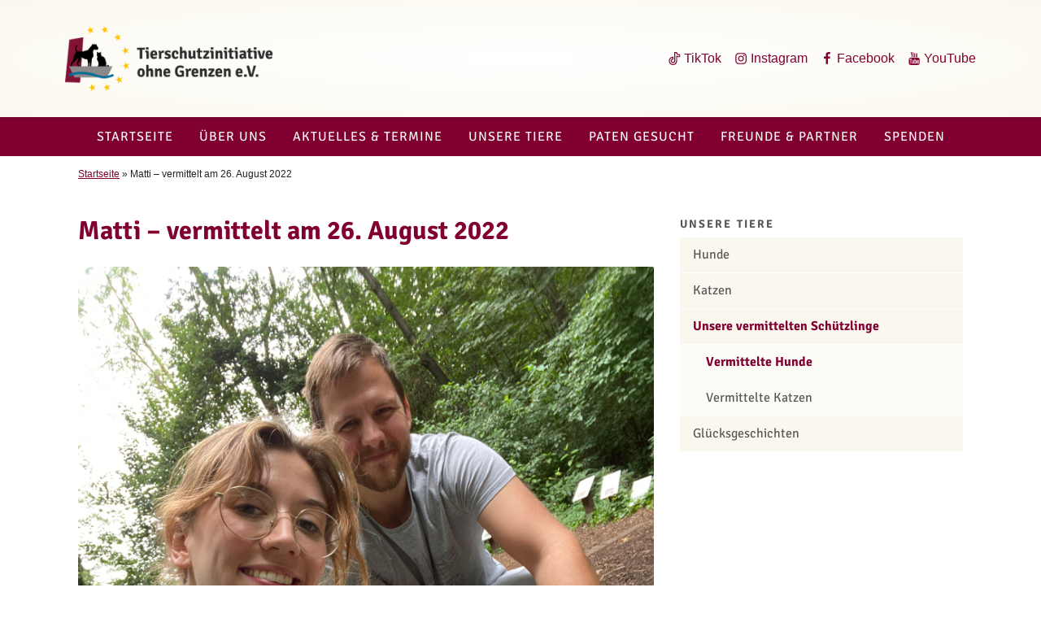

--- FILE ---
content_type: text/css; charset=utf-8
request_url: https://www.tierschutzinitiative-ohne-grenzen.de/wp-content/themes/tog/assets/scripts/main.71ecc17f762148c580a5.css
body_size: 4480
content:
.tsi-color-key{color:#800032}.tsi-color-key-light{color:#d18881}body{color:#222;background:#fff}a{background-color:transparent;color:#800032}a:active,a:focus,a:hover{color:#560606}hr{clear:both;height:0;border:0;border-bottom:1px solid #f3f0e3;margin:16px 0;padding:0}h1{color:#800032}h1 a,h1 a:hover{color:#800032;text-decoration:none}h2,h4,h6{color:#555}h2 a,h2 a:hover,h4 a,h4 a:hover,h6 a,h6 a:hover{color:#555;text-decoration:none}h3,h3 a,h3 a:hover,h5,h5 a,h5 a:hover{color:#800032}h1{font-size:32px;font-size:2rem;line-height:32px;line-height:2rem}h1,h2{font-weight:700}h2{font-size:24px;font-size:1.5rem;line-height:24px;line-height:1.5rem}h3{font-size:18.8px;font-size:1.175rem;line-height:18.76px;line-height:1.1725rem}h3,h4{font-weight:700}h4{font-size:16px;font-size:1rem;line-height:16px;line-height:1rem}h5{font-size:14px;font-size:.875rem;letter-spacing:.15em;text-transform:uppercase}h5,h6{font-weight:700}h6{font-size:10.4px;font-size:.65rem}blockquote{border-left:8px solid #faf8ee}label{color:#222;display:block;font-weight:700;margin-bottom:.5em}input[type=color],input[type=date],input[type=datetime-local],input[type=datetime],input[type=email],input[type=month],input[type=number],input[type=password],input[type=range],input[type=search],input[type=tel],input[type=text],input[type=time],input[type=url],input[type=week],textarea{color:#222;background:#fff;border:1px solid rgba(0,0,0,.33);border-radius:4px;display:block;padding:.5em;width:100%;font-size:16px;font-size:1rem}input[type=color]:focus,input[type=date]:focus,input[type=datetime-local]:focus,input[type=datetime]:focus,input[type=email]:focus,input[type=month]:focus,input[type=number]:focus,input[type=password]:focus,input[type=range]:focus,input[type=search]:focus,input[type=tel]:focus,input[type=text]:focus,input[type=time]:focus,input[type=url]:focus,input[type=week]:focus,textarea:focus{color:#222;border-color:rgba(0,0,0,.66)}select{border:1px solid rgba(0,0,0,.33);border-radius:4px;height:3em;max-width:100%}input[type=checkbox],input[type=radio]{margin-right:.5em}input[type=checkbox]+label,input[type=radio]+label{font-weight:400}button,input[type=button],input[type=submit]{background-color:#800032;border:0;border-radius:4px;-webkit-box-shadow:none;box-shadow:none;color:#fff;cursor:pointer;display:inline-block;font-size:16px;font-size:1rem;font-weight:800;line-height:1;padding:1em 2em;text-shadow:none;-webkit-transition:background .2s;-o-transition:background .2s;transition:background .2s}input+button,input+input[type=button],input+input[type=submit]{padding:.75em 2em}::-webkit-input-placeholder{color:rgba(0,0,0,.33)}:-moz-placeholder,::-moz-placeholder{color:rgba(0,0,0,.33)}::-moz-placeholder{opacity:1}:-ms-input-placeholder{color:rgba(0,0,0,.33)}.nf-field-element :last-child{margin-bottom:0}.nf-before-form-content{background:hsla(50,55%,96%,.5);padding:16px;margin-bottom:32px;border-radius:4px}hr.ninja-forms-field{margin:16px 0!important}.label-right .field-wrap{-ms-flex-wrap:nowrap;flex-wrap:nowrap}.alignnone{margin:4px 32px 16px 0;max-width:100%;height:auto}.aligncenter,div.aligncenter{display:block;margin:4px auto 16px;max-width:100%;height:auto}.alignright{float:right;margin:4px 0 16px 32px;max-width:100%;height:auto}@media (max-width:768px){.alignright{float:none;display:block;margin:4px auto 16px}}.alignleft{float:left;margin:4px 32px 16px 0;max-width:100%;height:auto}@media (max-width:768px){.alignleft{float:none;display:block;margin:4px auto 16px}}a img.alignright{float:right;margin:4px 0 16px 32px}@media (max-width:768px){a img.alignright{float:none;display:block;margin:4px auto 16px}}a img.alignleft,a img.alignnone{margin:4px 32px 16px 0}a img.alignleft{float:left}@media (max-width:768px){a img.alignleft{float:none;display:block;margin:4px auto 16px}}a img.aligncenter{display:block;margin-left:auto;margin-right:auto}.wp-caption{background:#fff;border:1px solid #f0f0f0;max-width:96%;padding:4px 3px 10px;text-align:center}.wp-caption.alignleft,.wp-caption.alignnone{margin:4px 16px 16px 0}.wp-caption.alignright{margin:4px 0 16px 16px}.wp-caption img{border:0 none;height:auto;margin:0;max-width:98.5%;padding:0;width:auto}.wp-caption-text{font-size:14px;font-size:.875rem;line-height:17px;margin:0;padding:2px 0 0}.desktop-navigation__list{visibility:visible;list-style-type:none;padding:0;display:-webkit-box;display:-ms-flexbox;display:flex;-webkit-box-pack:center;-ms-flex-pack:center;justify-content:center;font-family:Signika Negative,sans-serif}.desktop-navigation__list li,.desktop-navigation__list ul{list-style-type:none;padding:0;margin:0}.desktop-navigation__list li>a{color:#faf8ee;text-transform:uppercase;text-decoration:none;font-size:16px;font-size:1rem;line-height:1;letter-spacing:1px;padding:16px;font-weight:400;display:block}.desktop-navigation__list li>a:hover{color:hsla(0,0%,100%,.75)}.desktop-navigation__list .menu-item-has-children{position:relative}.desktop-navigation__list .menu-item-has-children .sub-menu{position:absolute;z-index:9;left:-20000em;width:auto;min-width:100%;padding:0;margin:0;background-color:#faf8ee}.desktop-navigation__list .menu-item-has-children .sub-menu li{float:left;width:280px;min-width:100%;margin:0;padding:0}.desktop-navigation__list .menu-item-has-children .sub-menu li a{padding:16px;font-size:16px;font-size:1rem;background-color:#faf8ee;display:block;position:relative;text-align:left;text-transform:none;height:inherit;border-bottom:1px solid #f3f0e3}.desktop-navigation__list .menu-item-has-children .sub-menu li a:hover{color:#000;background-color:#f3f0e3!important}.desktop-navigation__list .menu-item-has-children:focus a,.desktop-navigation__list .menu-item-has-children:hover a{background-color:#faf8ee;color:#560606}.desktop-navigation__list .menu-item-has-children:focus .sub-menu,.desktop-navigation__list .menu-item-has-children:hover .sub-menu{left:0}.desktop-navigation__list .menu-item-has-children:focus .sub-menu .menu-item-has-children,.desktop-navigation__list .menu-item-has-children:hover .sub-menu .menu-item-has-children{position:relative}.desktop-navigation__list .menu-item-has-children:focus .sub-menu .menu-item-has-children .sub-menu,.desktop-navigation__list .menu-item-has-children:hover .sub-menu .menu-item-has-children .sub-menu{position:absolute;z-index:9;left:100%;top:-20000em;width:auto;margin:0;padding:0;background-color:#faf8ee}.desktop-navigation__list .menu-item-has-children:focus .sub-menu .menu-item-has-children .sub-menu li,.desktop-navigation__list .menu-item-has-children:hover .sub-menu .menu-item-has-children .sub-menu li{float:left;margin:0;padding:0}.desktop-navigation__list .menu-item-has-children:focus .sub-menu .menu-item-has-children:focus>a,.desktop-navigation__list .menu-item-has-children:focus .sub-menu .menu-item-has-children:hover>a,.desktop-navigation__list .menu-item-has-children:hover .sub-menu .menu-item-has-children:focus>a,.desktop-navigation__list .menu-item-has-children:hover .sub-menu .menu-item-has-children:hover>a{color:#000;background-color:#f3f0e3}.desktop-navigation__list .menu-item-has-children:focus .sub-menu .menu-item-has-children:focus a,.desktop-navigation__list .menu-item-has-children:focus .sub-menu .menu-item-has-children:hover a,.desktop-navigation__list .menu-item-has-children:hover .sub-menu .menu-item-has-children:focus a,.desktop-navigation__list .menu-item-has-children:hover .sub-menu .menu-item-has-children:hover a{background-color:#f3f0e3}.desktop-navigation__list .menu-item-has-children:focus .sub-menu .menu-item-has-children:focus .sub-menu,.desktop-navigation__list .menu-item-has-children:focus .sub-menu .menu-item-has-children:hover .sub-menu,.desktop-navigation__list .menu-item-has-children:hover .sub-menu .menu-item-has-children:focus .sub-menu,.desktop-navigation__list .menu-item-has-children:hover .sub-menu .menu-item-has-children:hover .sub-menu{top:0}.desktop-navigation__list .menu-item-has-children:last-child:focus .sub-menu,.desktop-navigation__list .menu-item-has-children:last-child:hover .sub-menu,.desktop-navigation__list .menu-item-has-children:nth-last-child(-n+2):focus .sub-menu,.desktop-navigation__list .menu-item-has-children:nth-last-child(-n+2):hover .sub-menu{left:auto;right:0}.desktop-navigation__list .menu-item-has-children:last-child:focus .sub-menu .menu-item-has-children .sub-menu,.desktop-navigation__list .menu-item-has-children:last-child:hover .sub-menu .menu-item-has-children .sub-menu,.desktop-navigation__list .menu-item-has-children:nth-last-child(-n+2):focus .sub-menu .menu-item-has-children .sub-menu,.desktop-navigation__list .menu-item-has-children:nth-last-child(-n+2):hover .sub-menu .menu-item-has-children .sub-menu{left:auto;right:100%}.desktop-navigation__list .current-menu-item .sub-menu li a,.desktop-navigation__list .current_page_item .sub-menu li a{color:#560606}.desktop-navigation__list .current-menu-ancestor>a,.desktop-navigation__list .current-menu-item>a,.desktop-navigation__list .current-menu-parent>a,.desktop-navigation__list .current-page-ancestor>a,.desktop-navigation__list .current-page-parent>a,.desktop-navigation__list .current_page_ancestor>a,.desktop-navigation__list .current_page_parent>a{background:#d18881;color:#560606}.desktop-navigation__list .current-menu-ancestor>a:hover,.desktop-navigation__list .current-menu-item>a:hover,.desktop-navigation__list .current-menu-parent>a:hover,.desktop-navigation__list .current-page-ancestor>a:hover,.desktop-navigation__list .current-page-parent>a:hover,.desktop-navigation__list .current_page_ancestor>a:hover,.desktop-navigation__list .current_page_parent>a:hover{color:#560606}.off-canvas-navigation-button{padding:10px;display:inline-block;cursor:pointer;-webkit-appearance:none;border:0;margin:0;background:none;text-shadow:none;-webkit-box-shadow:none;box-shadow:none;text-decoration:none;text-transform:none;color:inherit;font:inherit;overflow:visible;-webkit-tap-highlight-color:transparent;outline:none}.off-canvas-navigation-button::-moz-focus-inner{border:0;padding:0}.off-canvas-navigation-button{-webkit-transition-property:-webkit-transform;transition-property:-webkit-transform;-o-transition-property:transform;transition-property:transform;transition-property:transform,-webkit-transform;-webkit-transition-duration:.35s;-o-transition-duration:.35s;transition-duration:.35s;-webkit-transition-timing-function:cubic-bezier(.23,1,.32,1);-o-transition-timing-function:cubic-bezier(.23,1,.32,1);transition-timing-function:cubic-bezier(.23,1,.32,1)}.off-canvas-navigation-button>*{width:30px;height:20px;display:inline-block;position:relative}.off-canvas-navigation-button>*>*,.off-canvas-navigation-button>*>:after,.off-canvas-navigation-button>*>:before{display:block;position:absolute;left:0;width:30px;height:4px;background-color:#800032;border-radius:2px;-webkit-transition-property:opacity,-webkit-transform;transition-property:opacity,-webkit-transform;-o-transition-property:transform,opacity;transition-property:transform,opacity;transition-property:transform,opacity,-webkit-transform;-webkit-transition-duration:.35s;-o-transition-duration:.35s;transition-duration:.35s;-webkit-transition-timing-function:cubic-bezier(.23,1,.32,1);-o-transition-timing-function:cubic-bezier(.23,1,.32,1);transition-timing-function:cubic-bezier(.23,1,.32,1)}.off-canvas-navigation-button>*>:after,.off-canvas-navigation-button>*>:before{content:""}.off-canvas-navigation-button>*>*{display:block;top:0}.off-canvas-navigation-button>*>:before{top:8px}.off-canvas-navigation-button>*>:after{top:16px}.off-canvas-navigation-button[aria-expanded=true]>*>*{-webkit-transform:translate3d(0,8px,0) rotate(45deg);transform:translate3d(0,8px,0) rotate(45deg)}.off-canvas-navigation-button[aria-expanded=true]>*>:before{-webkit-transform:rotate(-45deg) translate3d(-.57143px,-4px,0);transform:rotate(-45deg) translate3d(-.57143px,-4px,0);opacity:0}.off-canvas-navigation-button[aria-expanded=true]>*>:after{-webkit-transform:translate3d(0,-16px,0) rotate(-90deg);transform:translate3d(0,-16px,0) rotate(-90deg)}.off-canvas-navigation-panel{-webkit-backface-visibility:hidden;-webkit-overflow-scrolling:touch;-ms-overflow-style:-ms-autohiding-scrollbar;overflow-x:hidden;overflow-y:auto;visibility:hidden;position:fixed;z-index:999;outline:0}.off-canvas-navigation-panel[aria-hidden=false]{visibility:visible;-webkit-transition-property:-webkit-transform;transition-property:-webkit-transform;-o-transition-property:transform;transition-property:transform;transition-property:transform,-webkit-transform;-webkit-transform:translateZ(0);transform:translateZ(0)}.off-canvas-navigation-panel.off-canvas-navigation-ready{-webkit-transition:.35s cubic-bezier(.23,1,.32,1);-o-transition:.35s cubic-bezier(.23,1,.32,1);transition:.35s cubic-bezier(.23,1,.32,1);-webkit-transition-property:visibility,-webkit-transform;transition-property:visibility,-webkit-transform;-o-transition-property:transform,visibility;transition-property:transform,visibility;transition-property:transform,visibility,-webkit-transform}.off-canvas-navigation-button{visibility:visible}.off-canvas-navigation-panel{width:320px;background:#fff;padding:44px 16px 16px;-webkit-box-shadow:-1px 0 3px rgba(0,0,0,.15);box-shadow:-1px 0 3px rgba(0,0,0,.15);-webkit-transform:translate3d(100%,0,0);transform:translate3d(100%,0,0);right:0;top:0;bottom:0}.off-canvas-navigation-panel .off-canvas-navigation-button{position:absolute;top:0;right:4px;font-size:32px;font-size:2rem;line-height:.7}.sliding-navigation{position:absolute;left:0;right:0;top:44px;bottom:0}.sliding-navigation ol,.sliding-navigation ul{position:absolute;top:0;left:100%;visibility:hidden;margin:0;padding:0;list-style:none;-webkit-overflow-scrolling:touch;-ms-overflow-style:-ms-autohiding-scrollbar;width:100%;height:100%;-webkit-transition:.35s cubic-bezier(.23,1,.32,1);-o-transition:.35s cubic-bezier(.23,1,.32,1);transition:.35s cubic-bezier(.23,1,.32,1);-webkit-transition-property:visibility,-webkit-transform;transition-property:visibility,-webkit-transform;-o-transition-property:transform,visibility;transition-property:transform,visibility;transition-property:transform,visibility,-webkit-transform}.sliding-navigation>ol,.sliding-navigation>ul{left:0;visibility:visible}.sliding-navigation li{border-top:1px solid #faf8ee}.sliding-navigation li:last-child{border-bottom:1px solid #faf8ee}.sliding-navigation a{padding:12px 8px 12px 24px;padding:.75rem .5rem .75rem 1.5rem;display:block;text-decoration:none}.sliding-navigation a:hover{background:hsla(0,0%,100%,.1)}.sub-navigation{padding:0;margin:0}.sub-navigation,.sub-navigation ul{list-style-type:none}.sub-navigation li{display:block;overflow:hidden}.sub-navigation a{position:relative;display:block;padding:12px 16px;line-height:1.2;background-color:#faf8ee;color:#555;border-bottom:1px solid #fff;text-decoration:none!important;font-family:Signika Negative,sans-serif}.sub-navigation a:hover{color:#000;text-decoration:none!important}.sub-navigation .sub-menu{margin:0;padding-left:0;display:none}.sub-navigation .sub-menu a{padding-left:32px;background-color:hsla(50,55%,96%,.5)}.sub-navigation .sub-menu .sub-menu a{padding-left:40px}.sub-navigation .sub-menu .sub-menu .sub-menu a{padding-left:48px}.sub-navigation .current-menu-ancestor .sub-menu,.sub-navigation .current-menu-item .sub-menu,.sub-navigation .current-menu-parent .sub-menu,.sub-navigation .current-page-ancestor .sub-menu,.sub-navigation .current-page-parent .sub-menu,.sub-navigation .current_page_ancestor .sub-menu,.sub-navigation .current_page_parent .sub-menu{display:block}.sub-navigation .current-menu-ancestor>a,.sub-navigation .current-menu-item>a,.sub-navigation .current-menu-parent>a,.sub-navigation .current-page-ancestor>a,.sub-navigation .current-page-parent>a,.sub-navigation .current_page_ancestor>a,.sub-navigation .current_page_parent>a,.sub-navigation .sub-menu .current-menu-ancestor>a,.sub-navigation .sub-menu .current-menu-item>a,.sub-navigation .sub-menu .current-menu-parent>a,.sub-navigation .sub-menu .current-page-ancestor>a,.sub-navigation .sub-menu .current-page-parent>a,.sub-navigation .sub-menu .current_page_ancestor>a,.sub-navigation .sub-menu .current_page_parent>a{font-weight:700;color:#800032}.search-form{position:relative}.search-form .search-field{width:100%;min-width:320px}@media (max-width:480px){.search-form .search-field{min-width:1px}}.search-form .search-submit{bottom:3px;padding:.5em .75em;position:absolute;right:3px;top:3px}.search-form .search-submit .icon{height:16px;top:-3px;width:16px}.stage{position:relative;display:-webkit-box;display:-ms-flexbox;display:flex;-ms-flex-wrap:wrap;flex-wrap:wrap;background:hsla(50,55%,96%,.5);overflow:hidden}.stage__mask{position:absolute;top:0;left:0;right:0;bottom:0;z-index:2;-webkit-box-shadow:inset 0 0 8px rgba(0,0,0,.3);box-shadow:inset 0 0 8px rgba(0,0,0,.3);pointer-events:none;-webkit-user-select:none;-moz-user-select:none;-ms-user-select:none;user-select:none}.stage__figure{position:relative}.stage__caption{display:block;position:absolute;left:32px;bottom:32px;background:rgba(106,27,25,.5);border-radius:4px;-webkit-box-shadow:0 0 4px hsla(0,0%,100%,.15);box-shadow:0 0 4px hsla(0,0%,100%,.15);color:#fff;text-shadow:1px 1px 0 rgba(0,0,0,.25)}.stage__caption h1,.stage__caption h2,.stage__caption h3,.stage__caption h4,.stage__caption h5,.stage__caption h6,.stage__caption p{color:#fff;margin-bottom:16px}.stage__caption a{color:#fff}@media (max-width:1024px){.stage__caption{max-width:100%;margin:0 80px;left:0!important;-webkit-transform:none!important;transform:none!important}}@media (max-width:960px){.stage__caption{position:static;max-width:100%;margin:0 0 16px;background:transparent;-webkit-box-shadow:none;box-shadow:none;text-shadow:none;color:inherit}.stage__caption h1,.stage__caption h2,.stage__caption h3,.stage__caption h4,.stage__caption h5,.stage__caption h6,.stage__caption p{color:inherit}}.stage__caption--right{left:auto;right:32px}.stage__caption--center{left:50%;-webkit-transform:translateX(-50%);transform:translateX(-50%)}.stage__tabs{position:absolute;top:50%;-webkit-transform:translateY(-50%);transform:translateY(-50%);right:-8px;list-style:none;margin:0;padding:0;display:-webkit-box;display:-ms-flexbox;display:flex;-ms-flex-wrap:wrap;flex-wrap:wrap;-webkit-box-orient:vertical;-webkit-box-direction:normal;-ms-flex-flow:column;flex-flow:column}@media (max-width:960px){.stage__tabs{top:40%}}@media (max-width:768px){.stage__tabs{position:static;-ms-flex-wrap:nowrap;flex-wrap:nowrap;-webkit-box-orient:horizontal;-webkit-box-direction:normal;-ms-flex-flow:row;flex-flow:row;-webkit-box-align:stretch;-ms-flex-align:stretch;align-items:stretch;-webkit-transform:translateY(0);transform:translateY(0);width:100vw}}.stage__tab{-webkit-transform:rotate(-4deg);transform:rotate(-4deg);margin-bottom:16px}@media (max-width:768px){.stage__tab{display:-webkit-box;display:-ms-flexbox;display:flex;-webkit-box-flex:1;-ms-flex:1;flex:1 1;-webkit-transform:rotate(0);transform:rotate(0);margin-bottom:0;text-align:center}}.stage__tab p:last-child{margin-bottom:0}.stage__tab a{display:-webkit-box;display:-ms-flexbox;display:flex;max-width:240px;padding:16px;background:#898989;-webkit-box-shadow:0 0 4px rgba(0,0,0,.15);box-shadow:0 0 4px rgba(0,0,0,.15);border-top-left-radius:4px;border-bottom-left-radius:4px;color:#fff;text-transform:uppercase;text-decoration:none;font-family:Signika Negative,sans-serif;font-size:24px;line-height:1;-webkit-transition:background-color .2s;-o-transition:background-color .2s;transition:background-color .2s}.stage__tab a:hover{background:#800032}@media (max-width:960px){.stage__tab a{font-size:16px}}@media (max-width:768px){.stage__tab a{-webkit-box-align:center;-ms-flex-align:center;align-items:center;-webkit-box-pack:center;-ms-flex-pack:center;justify-content:center;font-size:14px;border-radius:0;-webkit-box-shadow:none;box-shadow:none;max-width:100vw;width:100%}}.teaser{width:240px;margin:0;padding:32px}.teaser h1,.teaser h2,.teaser h3,.teaser h4,.teaser h5,.teaser p{margin:0 0 12px}.teaser p{font-size:85%}.teaser .button{font-size:90%}@media (max-width:768px){.teaser{width:auto;margin:16px 0}}.teaser__image{position:relative;display:block;margin:16px 0;width:120px;height:120px;overflow:hidden;border:4px solid #555;border-radius:50%}.teaser__image img{position:absolute;top:50%;left:50%;-webkit-transform:translate(-50%,-50%);transform:translate(-50%,-50%);display:block;width:auto;height:120px}.teaser__more{color:#800032}.sidebar-widget{margin:0 0 32px}.sidebar-widget__title{font-size:14px;font-size:.875rem;line-height:1.2;margin:0 0 8px;letter-spacing:.15em;text-transform:uppercase;color:#555;font-family:Signika Negative,sans-serif}.sidebar-widget__title a,.sidebar-widget__title a:hover{color:#555;text-decoration:none}.footer .sidebar-widget__title{color:#fff}.sidebar-widget ol,.sidebar-widget ul{margin:0 0 16px;padding:0;list-style:none}.sidebar-widget ol a,.sidebar-widget ul a{text-decoration:none}.sidebar-widget ol a:hover,.sidebar-widget ul a:hover{text-decoration:underline}.article img{border-radius:2px}.article__content{display:flow-root}.article__content:after{content:"";display:block;clear:both}.archive__item{padding-top:32px;border-top:1px solid #f3f0e3}.archive__thumbnail{width:240px;margin-right:32px;margin-bottom:32px}.archive__thumbnail img{display:block;margin:auto;border-radius:2px}.archive__post{margin-bottom:32px}.archive__date,.archive__title{margin:0}.archive__content{margin-top:16px}.archive__more{margin-bottom:0}.gallery{display:-webkit-box;display:-ms-flexbox;display:flex;-webkit-box-orient:horizontal;-webkit-box-direction:normal;-ms-flex-direction:row;flex-direction:row;-ms-flex-wrap:wrap;flex-wrap:wrap;-webkit-box-flex:0;-ms-flex:0 1 auto;flex:0 1 auto;margin-left:-16px;width:calc(100% + 16px)}.gallery-item{margin-left:16px;width:100%}.gallery-item img{display:block;max-width:100%;height:auto!important}.gallery-columns-2 .gallery-item{width:calc(50% - 16px)}.gallery-columns-3 .gallery-item{width:calc(33.33333% - 16px)}.gallery-columns-4 .gallery-item{width:calc(25% - 16px)}.gallery-columns-5 .gallery-item{width:calc(20% - 16px)}.gallery-columns-6 .gallery-item{width:calc(16.66667% - 16px)}.gallery-columns-7 .gallery-item{width:calc(14.28571% - 16px)}.gallery-columns-8 .gallery-item{width:calc(12.5% - 16px)}.gallery-columns-9 .gallery-item{width:calc(11.11111% - 16px)}.button{font-family:Signika Negative,sans-serif;display:inline-block;padding:4px 16px;text-decoration:none;font-weight:700;border-radius:4px;background-color:#800032;color:#fff!important;text-shadow:none}.button:hover{background-color:#560606!important}.social-link{position:relative}.social-link .icon{margin-right:4px}.footer{position:relative;background:#800032;font-family:Signika Negative,sans-serif;color:#fff;width:100%;padding-top:16px}.footer ul{margin:0;padding:0;list-style:none}.footer a{color:#fff;text-decoration:none}.footer a:hover{text-decoration:underline}.footer__copyright{margin:0;text-align:center;color:hsla(0,0%,100%,.75)}.u-width-1\/1{width:100%!important}.u-width-1\/2{width:50%!important}.u-width-1\/3{width:33.333333%!important}.u-width-2\/3{width:66.666666%!important}.u-width-3\/3{width:100%!important}.u-width-1\/4{width:25%!important}.u-width-2\/4{width:50%!important}.u-width-3\/4{width:75%!important}.u-width-4\/4{width:100%!important}.u-width-1\/5{width:20%!important}.u-width-2\/5{width:40%!important}.u-width-3\/5{width:60%!important}.u-width-4\/5{width:80%!important}.u-width-5\/5{width:100%!important}.u-width-1\/6{width:16.66667%!important}.u-width-2\/6{width:33.33333%!important}.u-width-3\/6{width:50%!important}.u-width-4\/6{width:66.666666%!important}.u-width-5\/6{width:83.333333%!important}.u-width-6\/6{width:100%!important}.u-width-1\/11{width:9%!important}@media (max-width:1152px){.u-width-1\/1\@xxl{width:100%!important}.u-width-1\/2\@xxl{width:50%!important}.u-width-1\/3\@xxl{width:33.333333%!important}.u-width-2\/3\@xxl{width:66.666666%!important}.u-width-3\/3\@xxl{width:100%!important}.u-width-1\/4\@xxl{width:25%!important}.u-width-2\/4\@xxl{width:50%!important}.u-width-3\/4\@xxl{width:75%!important}.u-width-4\/4\@xxl{width:100%!important}.u-width-1\/5\@xxl{width:20%!important}.u-width-2\/5\@xxl{width:40%!important}.u-width-3\/5\@xxl{width:60%!important}.u-width-4\/5\@xxl{width:80%!important}.u-width-5\/5\@xxl{width:100%!important}.u-width-1\/6\@xxl{width:16.66667%!important}.u-width-2\/6\@xxl{width:33.33333%!important}.u-width-3\/6\@xxl{width:50%!important}.u-width-4\/6\@xxl{width:66.666666%!important}.u-width-5\/6\@xxl{width:83.333333%!important}.u-width-6\/6\@xxl{width:100%!important}}@media (max-width:1024px){.u-width-1\/1\@xl{width:100%!important}.u-width-1\/2\@xl{width:50%!important}.u-width-1\/3\@xl{width:33.333333%!important}.u-width-2\/3\@xl{width:66.666666%!important}.u-width-3\/3\@xl{width:100%!important}.u-width-1\/4\@xl{width:25%!important}.u-width-2\/4\@xl{width:50%!important}.u-width-3\/4\@xl{width:75%!important}.u-width-4\/4\@xl{width:100%!important}.u-width-1\/5\@xl{width:20%!important}.u-width-2\/5\@xl{width:40%!important}.u-width-3\/5\@xl{width:60%!important}.u-width-4\/5\@xl{width:80%!important}.u-width-5\/5\@xl{width:100%!important}.u-width-1\/6\@xl{width:16.66667%!important}.u-width-2\/6\@xl{width:33.33333%!important}.u-width-3\/6\@xl{width:50%!important}.u-width-4\/6\@xl{width:66.666666%!important}.u-width-5\/6\@xl{width:83.333333%!important}.u-width-6\/6\@xl{width:100%!important}}@media (max-width:960px){.u-width-1\/1\@l{width:100%!important}.u-width-1\/2\@l{width:50%!important}.u-width-1\/3\@l{width:33.333333%!important}.u-width-2\/3\@l{width:66.666666%!important}.u-width-3\/3\@l{width:100%!important}.u-width-1\/4\@l{width:25%!important}.u-width-2\/4\@l{width:50%!important}.u-width-3\/4\@l{width:75%!important}.u-width-4\/4\@l{width:100%!important}.u-width-1\/5\@l{width:20%!important}.u-width-2\/5\@l{width:40%!important}.u-width-3\/5\@l{width:60%!important}.u-width-4\/5\@l{width:80%!important}.u-width-5\/5\@l{width:100%!important}.u-width-1\/6\@l{width:16.66667%!important}.u-width-2\/6\@l{width:33.33333%!important}.u-width-3\/6\@l{width:50%!important}.u-width-4\/6\@l{width:66.666666%!important}.u-width-5\/6\@l{width:83.333333%!important}.u-width-6\/6\@l{width:100%!important}}@media (max-width:768px){.u-width-1\/1\@m{width:100%!important}.u-width-1\/2\@m{width:50%!important}.u-width-1\/3\@m{width:33.333333%!important}.u-width-2\/3\@m{width:66.666666%!important}.u-width-3\/3\@m{width:100%!important}.u-width-1\/4\@m{width:25%!important}.u-width-2\/4\@m{width:50%!important}.u-width-3\/4\@m{width:75%!important}.u-width-4\/4\@m{width:100%!important}.u-width-1\/5\@m{width:20%!important}.u-width-2\/5\@m{width:40%!important}.u-width-3\/5\@m{width:60%!important}.u-width-4\/5\@m{width:80%!important}.u-width-5\/5\@m{width:100%!important}.u-width-1\/6\@m{width:16.66667%!important}.u-width-2\/6\@m{width:33.33333%!important}.u-width-3\/6\@m{width:50%!important}.u-width-4\/6\@m{width:66.666666%!important}.u-width-5\/6\@m{width:83.333333%!important}.u-width-6\/6\@m{width:100%!important}}@media (max-width:480px){.u-width-1\/1\@s{width:100%!important}.u-width-1\/2\@s{width:50%!important}.u-width-1\/3\@s{width:33.333333%!important}.u-width-2\/3\@s{width:66.666666%!important}.u-width-3\/3\@s{width:100%!important}.u-width-1\/4\@s{width:25%!important}.u-width-2\/4\@s{width:50%!important}.u-width-3\/4\@s{width:75%!important}.u-width-4\/4\@s{width:100%!important}.u-width-1\/5\@s{width:20%!important}.u-width-2\/5\@s{width:40%!important}.u-width-3\/5\@s{width:60%!important}.u-width-4\/5\@s{width:80%!important}.u-width-5\/5\@s{width:100%!important}.u-width-1\/6\@s{width:16.66667%!important}.u-width-2\/6\@s{width:33.33333%!important}.u-width-3\/6\@s{width:50%!important}.u-width-4\/6\@s{width:66.666666%!important}.u-width-5\/6\@s{width:83.333333%!important}.u-width-6\/6\@s{width:100%!important}}@media (max-width:320px){.u-width-1\/1\@xs{width:100%!important}.u-width-1\/2\@xs{width:50%!important}.u-width-1\/3\@xs{width:33.333333%!important}.u-width-2\/3\@xs{width:66.666666%!important}.u-width-3\/3\@xs{width:100%!important}.u-width-1\/4\@xs{width:25%!important}.u-width-2\/4\@xs{width:50%!important}.u-width-3\/4\@xs{width:75%!important}.u-width-4\/4\@xs{width:100%!important}.u-width-1\/5\@xs{width:20%!important}.u-width-2\/5\@xs{width:40%!important}.u-width-3\/5\@xs{width:60%!important}.u-width-4\/5\@xs{width:80%!important}.u-width-5\/5\@xs{width:100%!important}.u-width-1\/6\@xs{width:16.66667%!important}.u-width-2\/6\@xs{width:33.33333%!important}.u-width-3\/6\@xs{width:50%!important}.u-width-4\/6\@xs{width:66.666666%!important}.u-width-5\/6\@xs{width:83.333333%!important}.u-width-6\/6\@xs{width:100%!important}}

--- FILE ---
content_type: application/javascript; charset=utf-8
request_url: https://www.tierschutzinitiative-ohne-grenzen.de/wp-content/themes/tog/assets/scripts/main.71ecc17f762148c580a5.js
body_size: 6591
content:
!function(t){function e(n){if(r[n])return r[n].exports;var o=r[n]={i:n,l:!1,exports:{}};return t[n].call(o.exports,o,o.exports,e),o.l=!0,o.exports}var n=window.webpackJsonp;window.webpackJsonp=function(e,r,i){for(var u,c,s=0,a=[];s<e.length;s++)c=e[s],o[c]&&a.push(o[c][0]),o[c]=0;for(u in r)Object.prototype.hasOwnProperty.call(r,u)&&(t[u]=r[u]);for(n&&n(e,r,i);a.length;)a.shift()()};var r={},o={2:0};e.e=function(t){function n(){c.onerror=c.onload=null,clearTimeout(s);var e=o[t];0!==e&&(e&&e[1](new Error("Loading chunk "+t+" failed.")),o[t]=void 0)}var r=o[t];if(0===r)return new Promise(function(t){t()});if(r)return r[2];var i=new Promise(function(e,n){r=o[t]=[e,n]});r[2]=i;var u=document.getElementsByTagName("head")[0],c=document.createElement("script");c.type="text/javascript",c.charset="utf-8",c.async=!0,c.timeout=12e4,e.nc&&c.setAttribute("nonce",e.nc),c.src=e.p+""+({}[t]||t)+"."+{0:"7c92d316165d0048ae45",1:"e51037eb83cb1bd97cf8"}[t]+".js";var s=setTimeout(n,12e4);return c.onerror=c.onload=n,u.appendChild(c),i},e.m=t,e.c=r,e.d=function(t,n,r){e.o(t,n)||Object.defineProperty(t,n,{configurable:!1,enumerable:!0,get:r})},e.n=function(t){var n=t&&t.__esModule?function(){return t.default}:function(){return t};return e.d(n,"a",n),n},e.o=function(t,e){return Object.prototype.hasOwnProperty.call(t,e)},e.p="/wp-content/themes/tog/assets/scripts/",e.oe=function(t){throw console.error(t),t},e(e.s=34)}([function(t,e,n){n.p=window.__assets_public_path__},function(t,e){},,,,,,,,,function(t,e){t.exports=function(t){var e="undefined"!=typeof window&&window.location;if(!e)throw new Error("fixUrls requires window.location");if(!t||"string"!=typeof t)return t;var n=e.protocol+"//"+e.host,r=n+e.pathname.replace(/\/[^\/]*$/,"/");return t.replace(/url\s*\(((?:[^)(]|\((?:[^)(]+|\([^)(]*\))*\))*)\)/gi,function(t,e){var o=e.trim().replace(/^"(.*)"$/,function(t,e){return e}).replace(/^'(.*)'$/,function(t,e){return e});if(/^(#|data:|http:\/\/|https:\/\/|file:\/\/\/)/i.test(o))return t;var i;return i=0===o.indexOf("//")?o:0===o.indexOf("/")?n+o:r+o.replace(/^\.\//,""),"url("+JSON.stringify(i)+")"})}},,,,,,,,,,,,,,,,,,,,,,,,function(t,e,n){n(0),n(35),t.exports=n(40)},function(t,e,n){"use strict";Object.defineProperty(e,"__esModule",{value:!0});var r=n(36);n.n(r)},function(t,e,n){"use strict";t.exports=n(37).polyfill()},function(t,e,n){(function(e,n){!function(e,n){t.exports=n()}(0,function(){"use strict";function t(t){var e=typeof t;return null!==t&&("object"===e||"function"===e)}function r(t){return"function"==typeof t}function o(t){I=t}function i(t){J=t}function u(){return void 0!==q?function(){q(s)}:c()}function c(){var t=setTimeout;return function(){return t(s,1)}}function s(){for(var t=0;t<N;t+=2){(0,K[t])(K[t+1]),K[t]=void 0,K[t+1]=void 0}N=0}function a(t,e){var n=this,r=new this.constructor(l);void 0===r[z]&&j(r);var o=n._state;if(o){var i=arguments[o-1];J(function(){return L(o,r,i,n._result)})}else E(n,r,t,e);return r}function f(t){var e=this;if(t&&"object"==typeof t&&t.constructor===e)return t;var n=new e(l);return b(n,t),n}function l(){}function d(){return new TypeError("You cannot resolve a promise with itself")}function v(){return new TypeError("A promises callback cannot return that same promise.")}function h(t,e,n,r){try{t.call(e,n,r)}catch(t){return t}}function p(t,e,n){J(function(t){var r=!1,o=h(n,e,function(n){r||(r=!0,e!==n?b(t,n):w(t,n))},function(e){r||(r=!0,_(t,e))},"Settle: "+(t._label||" unknown promise"));!r&&o&&(r=!0,_(t,o))},t)}function m(t,e){e._state===Q?w(t,e._result):e._state===V?_(t,e._result):E(e,void 0,function(e){return b(t,e)},function(e){return _(t,e)})}function y(t,e,n){e.constructor===t.constructor&&n===a&&e.constructor.resolve===f?m(t,e):void 0===n?w(t,e):r(n)?p(t,e,n):w(t,e)}function b(e,n){if(e===n)_(e,d());else if(t(n)){var r=void 0;try{r=n.then}catch(t){return void _(e,t)}y(e,n,r)}else w(e,n)}function g(t){t._onerror&&t._onerror(t._result),A(t)}function w(t,e){t._state===H&&(t._result=e,t._state=Q,0!==t._subscribers.length&&J(A,t))}function _(t,e){t._state===H&&(t._state=V,t._result=e,J(g,t))}function E(t,e,n,r){var o=t._subscribers,i=o.length;t._onerror=null,o[i]=e,o[i+Q]=n,o[i+V]=r,0===i&&t._state&&J(A,t)}function A(t){var e=t._subscribers,n=t._state;if(0!==e.length){for(var r=void 0,o=void 0,i=t._result,u=0;u<e.length;u+=3)r=e[u],o=e[u+n],r?L(n,r,o,i):o(i);t._subscribers.length=0}}function L(t,e,n,o){var i=r(n),u=void 0,c=void 0,s=!0;if(i){try{u=n(o)}catch(t){s=!1,c=t}if(e===u)return void _(e,v())}else u=o;e._state!==H||(i&&s?b(e,u):!1===s?_(e,c):t===Q?w(e,u):t===V&&_(e,u))}function T(t,e){try{e(function(e){b(t,e)},function(e){_(t,e)})}catch(e){_(t,e)}}function x(){return X++}function j(t){t[z]=X++,t._state=void 0,t._result=void 0,t._subscribers=[]}function S(){return new Error("Array Methods must be provided an Array")}function O(t){return new Z(this,t).promise}function C(t){var e=this;return new e(B(t)?function(n,r){for(var o=t.length,i=0;i<o;i++)e.resolve(t[i]).then(n,r)}:function(t,e){return e(new TypeError("You must pass an array to race."))})}function U(t){var e=this,n=new e(l);return _(n,t),n}function k(){throw new TypeError("You must pass a resolver function as the first argument to the promise constructor")}function M(){throw new TypeError("Failed to construct 'Promise': Please use the 'new' operator, this object constructor cannot be called as a function.")}function R(){var t=void 0;if(void 0!==n)t=n;else if("undefined"!=typeof self)t=self;else try{t=Function("return this")()}catch(t){throw new Error("polyfill failed because global object is unavailable in this environment")}var e=t.Promise;if(e){var r=null;try{r=Object.prototype.toString.call(e.resolve())}catch(t){}if("[object Promise]"===r&&!e.cast)return}t.Promise=tt}var P=void 0;P=Array.isArray?Array.isArray:function(t){return"[object Array]"===Object.prototype.toString.call(t)};var B=P,N=0,q=void 0,I=void 0,J=function(t,e){K[N]=t,K[N+1]=e,2===(N+=2)&&(I?I(s):W())},F="undefined"!=typeof window?window:void 0,D=F||{},Y=D.MutationObserver||D.WebKitMutationObserver,$="undefined"==typeof self&&void 0!==e&&"[object process]"==={}.toString.call(e),G="undefined"!=typeof Uint8ClampedArray&&"undefined"!=typeof importScripts&&"undefined"!=typeof MessageChannel,K=new Array(1e3),W=void 0;W=$?function(){return function(){return e.nextTick(s)}}():Y?function(){var t=0,e=new Y(s),n=document.createTextNode("");return e.observe(n,{characterData:!0}),function(){n.data=t=++t%2}}():G?function(){var t=new MessageChannel;return t.port1.onmessage=s,function(){return t.port2.postMessage(0)}}():void 0===F?function(){try{var t=Function("return this")().require("vertx");return q=t.runOnLoop||t.runOnContext,u()}catch(t){return c()}}():c();var z=Math.random().toString(36).substring(2),H=void 0,Q=1,V=2,X=0,Z=function(){function t(t,e){this._instanceConstructor=t,this.promise=new t(l),this.promise[z]||j(this.promise),B(e)?(this.length=e.length,this._remaining=e.length,this._result=new Array(this.length),0===this.length?w(this.promise,this._result):(this.length=this.length||0,this._enumerate(e),0===this._remaining&&w(this.promise,this._result))):_(this.promise,S())}return t.prototype._enumerate=function(t){for(var e=0;this._state===H&&e<t.length;e++)this._eachEntry(t[e],e)},t.prototype._eachEntry=function(t,e){var n=this._instanceConstructor,r=n.resolve;if(r===f){var o=void 0,i=void 0,u=!1;try{o=t.then}catch(t){u=!0,i=t}if(o===a&&t._state!==H)this._settledAt(t._state,e,t._result);else if("function"!=typeof o)this._remaining--,this._result[e]=t;else if(n===tt){var c=new n(l);u?_(c,i):y(c,t,o),this._willSettleAt(c,e)}else this._willSettleAt(new n(function(e){return e(t)}),e)}else this._willSettleAt(r(t),e)},t.prototype._settledAt=function(t,e,n){var r=this.promise;r._state===H&&(this._remaining--,t===V?_(r,n):this._result[e]=n),0===this._remaining&&w(r,this._result)},t.prototype._willSettleAt=function(t,e){var n=this;E(t,void 0,function(t){return n._settledAt(Q,e,t)},function(t){return n._settledAt(V,e,t)})},t}(),tt=function(){function t(e){this[z]=x(),this._result=this._state=void 0,this._subscribers=[],l!==e&&("function"!=typeof e&&k(),this instanceof t?T(this,e):M())}return t.prototype.catch=function(t){return this.then(null,t)},t.prototype.finally=function(t){var e=this,n=e.constructor;return r(t)?e.then(function(e){return n.resolve(t()).then(function(){return e})},function(e){return n.resolve(t()).then(function(){throw e})}):e.then(t,t)},t}();return tt.prototype.then=a,tt.all=O,tt.race=C,tt.resolve=f,tt.reject=U,tt._setScheduler=o,tt._setAsap=i,tt._asap=J,tt.polyfill=R,tt.Promise=tt,tt})}).call(e,n(38),n(39))},function(t,e){function n(){throw new Error("setTimeout has not been defined")}function r(){throw new Error("clearTimeout has not been defined")}function o(t){if(f===setTimeout)return setTimeout(t,0);if((f===n||!f)&&setTimeout)return f=setTimeout,setTimeout(t,0);try{return f(t,0)}catch(e){try{return f.call(null,t,0)}catch(e){return f.call(this,t,0)}}}function i(t){if(l===clearTimeout)return clearTimeout(t);if((l===r||!l)&&clearTimeout)return l=clearTimeout,clearTimeout(t);try{return l(t)}catch(e){try{return l.call(null,t)}catch(e){return l.call(this,t)}}}function u(){p&&v&&(p=!1,v.length?h=v.concat(h):m=-1,h.length&&c())}function c(){if(!p){var t=o(u);p=!0;for(var e=h.length;e;){for(v=h,h=[];++m<e;)v&&v[m].run();m=-1,e=h.length}v=null,p=!1,i(t)}}function s(t,e){this.fun=t,this.array=e}function a(){}var f,l,d=t.exports={};!function(){try{f="function"==typeof setTimeout?setTimeout:n}catch(t){f=n}try{l="function"==typeof clearTimeout?clearTimeout:r}catch(t){l=r}}();var v,h=[],p=!1,m=-1;d.nextTick=function(t){var e=new Array(arguments.length-1);if(arguments.length>1)for(var n=1;n<arguments.length;n++)e[n-1]=arguments[n];h.push(new s(t,e)),1!==h.length||p||o(c)},s.prototype.run=function(){this.fun.apply(null,this.array)},d.title="browser",d.browser=!0,d.env={},d.argv=[],d.version="",d.versions={},d.on=a,d.addListener=a,d.once=a,d.off=a,d.removeListener=a,d.removeAllListeners=a,d.emit=a,d.prependListener=a,d.prependOnceListener=a,d.listeners=function(t){return[]},d.binding=function(t){throw new Error("process.binding is not supported")},d.cwd=function(){return"/"},d.chdir=function(t){throw new Error("process.chdir is not supported")},d.umask=function(){return 0}},function(t,e){var n;n=function(){return this}();try{n=n||Function("return this")()||(0,eval)("this")}catch(t){"object"==typeof window&&(n=window)}t.exports=n},function(t,e,n){n(1),n(41),n(46),n(77)},function(t,e,n){n(42),n(43),n(44),n(45)},function(t,e){},function(t,e){},function(t,e){},function(t,e){},function(t,e,n){n(47),n(49),n(52),n(54),n(56),n(58),n(60),n(61),n(63),n(65),n(67),n(69),n(71),n(73),n(75)},function(t,e,n){"use strict";Object.defineProperty(e,"__esModule",{value:!0});var r=n(48);n.n(r)},function(t,e){},function(t,e,n){n(50),n(51).default()},function(t,e){},function(t,e,n){"use strict";function r(t,e,n){var r=void 0;try{r=new CustomEvent(e,{detail:n,bubbles:!0,cancelable:!0})}catch(t){r=a.createEvent("CustomEvent"),r.initCustomEvent(e,!0,!0,n)}t.dispatchEvent(r)}function o(t,e,n){h('[aria-controls="'+e+'"]').forEach(function(t){return t.setAttribute("aria-expanded","true")}),n.classList.add("off-canvas-navigation-ready"),n.setAttribute("aria-hidden","false"),n.setAttribute("tabindex","-1"),n.focus(),n.scrollTop=0;var o=l[e]={control:t,target:n,keydown:function(t){27===t.keyCode&&i(e)},activate:function(){d=e},deactivate:function(){d=null}};a.addEventListener("keydown",o.keydown),n.addEventListener("mouseenter",o.activate),n.addEventListener("mouseleave",o.deactivate),n.addEventListener("touchstart",o.activate),n.addEventListener("touchend",o.deactivate),r(n,"off-canvas-navigation:open",{target:n,control:t})}function i(t){var e=!(arguments.length>1&&void 0!==arguments[1])||arguments[1];if(!t||!l[t])return!1;var n=l[t],o=n.control,i=n.target,u=n.keydown,c=n.activate,s=n.deactivate;delete l[t],i.removeEventListener("mouseenter",c),i.removeEventListener("mouseleave",s),i.removeEventListener("touchstart",c),i.removeEventListener("touchend",s),a.removeEventListener("keydown",u),d===t&&(d=null),i.setAttribute("aria-hidden","true"),i.removeAttribute("tabindex"),i.blur(),h('[aria-controls="'+t+'"]').forEach(function(t){return t.setAttribute("aria-expanded","false")}),e&&o.focus(),r(i,"off-canvas-navigation:close",{target:i,control:o})}function u(t){var e=!(arguments.length>1&&void 0!==arguments[1])||arguments[1];for(var n in l)n!==t&&i(n,e)}function c(){var t=arguments.length>0&&void 0!==arguments[0]?arguments[0]:{};if(!("addEventListener"in s&&"querySelector"in a&&f.classList&&f.contains))return function(){};var e=t||{},n=function(t){for(var n=t.target;!n.hasAttribute(v)&&n.parentElement&&n!==a.body;)n=n.parentElement;if(!n.hasAttribute(v))return void(d||u());var r=n.getAttribute("aria-controls")||n.getAttribute("data-off-canvas-navigation-target")||(n.getAttribute("href")||"").replace("#","");if(r){var c=a.getElementById(r);c&&("false"===c.getAttribute("aria-hidden")?i(r):(e.allowMultiple||u(r,!1),o(n,r,c)))}else for(;n&&!1===i(n.getAttribute("id"));)n=n.parentElement};a.addEventListener("click",n);var r=function(){d||u()};return s.addEventListener("scroll",r),{destroy:function(){a.removeEventListener("click",n),s.removeEventListener("scroll",r),u()}}}Object.defineProperty(e,"__esModule",{value:!0}),e.default=c;var s=window,a=document,f=a.documentElement,l={},d=void 0,v="data-off-canvas-navigation-toggle",h=function(t){return[].slice.call(a.querySelectorAll(t))}},function(t,e,n){n(53)},function(t,e){},function(t,e,n){n(55)},function(t,e){},function(t,e,n){n(57)},function(t,e){},function(t,e,n){n(59);for(var r=document.querySelectorAll(".stage__caption"),o=0,i=r.length;o<i;o++)for(var u=r[o],c=u.querySelectorAll("a"),s=0,a=c.length;s<a;s++){var f=c[s];f.parentElement.innerText===f.innerText&&f.classList.add("button")}},function(t,e){},function(t,e,n){document.querySelector(".slider")&&n.e(0).then(function(){n(2),n(3)}.bind(null,n)).catch(n.oe)},function(t,e,n){n(62)},function(t,e){},function(t,e,n){n(64)},function(t,e){},function(t,e,n){n(66)},function(t,e){},function(t,e,n){n(68)},function(t,e){},function(t,e,n){n(70);var r=document.querySelectorAll(".gallery");r.length&&n.e(1).then(function(){n(4)(r)}.bind(null,n)).catch(n.oe)},function(t,e){},function(t,e,n){n(72)},function(t,e){},function(t,e,n){n(74)},function(t,e){},function(t,e,n){n(76)},function(t,e){},function(t,e,n){n(78)},function(t,e){},,,function(t,e){function n(t,e){var n=t[1]||"",o=t[3];if(!o)return n;if(e&&"function"==typeof btoa){var i=r(o);return[n].concat(o.sources.map(function(t){return"/*# sourceURL="+o.sourceRoot+t+" */"})).concat([i]).join("\n")}return[n].join("\n")}function r(t){return"/*# sourceMappingURL=data:application/json;charset=utf-8;base64,"+btoa(unescape(encodeURIComponent(JSON.stringify(t))))+" */"}t.exports=function(t){var e=[];return e.toString=function(){return this.map(function(e){var r=n(e,t);return e[2]?"@media "+e[2]+"{"+r+"}":r}).join("")},e.i=function(t,n){"string"==typeof t&&(t=[[null,t,""]]);for(var r={},o=0;o<this.length;o++){var i=this[o][0];"number"==typeof i&&(r[i]=!0)}for(o=0;o<t.length;o++){var u=t[o];"number"==typeof u[0]&&r[u[0]]||(n&&!u[2]?u[2]=n:n&&(u[2]="("+u[2]+") and ("+n+")"),e.push(u))}},e}},function(t,e,n){function r(t,e){for(var n=0;n<t.length;n++){var r=t[n],o=h[r.id];if(o){o.refs++;for(var i=0;i<o.parts.length;i++)o.parts[i](r.parts[i]);for(;i<r.parts.length;i++)o.parts.push(f(r.parts[i],e))}else{for(var u=[],i=0;i<r.parts.length;i++)u.push(f(r.parts[i],e));h[r.id]={id:r.id,refs:1,parts:u}}}}function o(t,e){for(var n=[],r={},o=0;o<t.length;o++){var i=t[o],u=e.base?i[0]+e.base:i[0],c=i[1],s=i[2],a=i[3],f={css:c,media:s,sourceMap:a};r[u]?r[u].parts.push(f):n.push(r[u]={id:u,parts:[f]})}return n}function i(t,e){var n=m(t.insertInto);if(!n)throw new Error("Couldn't find a style target. This probably means that the value for the 'insertInto' parameter is invalid.");var r=g[g.length-1];if("top"===t.insertAt)r?r.nextSibling?n.insertBefore(e,r.nextSibling):n.appendChild(e):n.insertBefore(e,n.firstChild),g.push(e);else{if("bottom"!==t.insertAt)throw new Error("Invalid value for parameter 'insertAt'. Must be 'top' or 'bottom'.");n.appendChild(e)}}function u(t){if(null===t.parentNode)return!1;t.parentNode.removeChild(t);var e=g.indexOf(t);e>=0&&g.splice(e,1)}function c(t){var e=document.createElement("style");return t.attrs.type="text/css",a(e,t.attrs),i(t,e),e}function s(t){var e=document.createElement("link");return t.attrs.type="text/css",t.attrs.rel="stylesheet",a(e,t.attrs),i(t,e),e}function a(t,e){Object.keys(e).forEach(function(n){t.setAttribute(n,e[n])})}function f(t,e){var n,r,o,i;if(e.transform&&t.css){if(!(i=e.transform(t.css)))return function(){};t.css=i}if(e.singleton){var a=b++;n=y||(y=c(e)),r=l.bind(null,n,a,!1),o=l.bind(null,n,a,!0)}else t.sourceMap&&"function"==typeof URL&&"function"==typeof URL.createObjectURL&&"function"==typeof URL.revokeObjectURL&&"function"==typeof Blob&&"function"==typeof btoa?(n=s(e),r=v.bind(null,n,e),o=function(){u(n),n.href&&URL.revokeObjectURL(n.href)}):(n=c(e),r=d.bind(null,n),o=function(){u(n)});return r(t),function(e){if(e){if(e.css===t.css&&e.media===t.media&&e.sourceMap===t.sourceMap)return;r(t=e)}else o()}}function l(t,e,n,r){var o=n?"":r.css;if(t.styleSheet)t.styleSheet.cssText=_(e,o);else{var i=document.createTextNode(o),u=t.childNodes;u[e]&&t.removeChild(u[e]),u.length?t.insertBefore(i,u[e]):t.appendChild(i)}}function d(t,e){var n=e.css,r=e.media;if(r&&t.setAttribute("media",r),t.styleSheet)t.styleSheet.cssText=n;else{for(;t.firstChild;)t.removeChild(t.firstChild);t.appendChild(document.createTextNode(n))}}function v(t,e,n){var r=n.css,o=n.sourceMap,i=void 0===e.convertToAbsoluteUrls&&o;(e.convertToAbsoluteUrls||i)&&(r=w(r)),o&&(r+="\n/*# sourceMappingURL=data:application/json;base64,"+btoa(unescape(encodeURIComponent(JSON.stringify(o))))+" */");var u=new Blob([r],{type:"text/css"}),c=t.href;t.href=URL.createObjectURL(u),c&&URL.revokeObjectURL(c)}var h={},p=function(t){var e;return function(){return void 0===e&&(e=t.apply(this,arguments)),e}}(function(){return window&&document&&document.all&&!window.atob}),m=function(t){var e={};return function(n){return void 0===e[n]&&(e[n]=t.call(this,n)),e[n]}}(function(t){return document.querySelector(t)}),y=null,b=0,g=[],w=n(10);t.exports=function(t,e){if("undefined"!=typeof DEBUG&&DEBUG&&"object"!=typeof document)throw new Error("The style-loader cannot be used in a non-browser environment");e=e||{},e.attrs="object"==typeof e.attrs?e.attrs:{},e.singleton||(e.singleton=p()),e.insertInto||(e.insertInto="head"),e.insertAt||(e.insertAt="bottom");var n=o(t,e);return r(n,e),function(t){for(var i=[],u=0;u<n.length;u++){var c=n[u],s=h[c.id];s.refs--,i.push(s)}if(t){r(o(t,e),e)}for(var u=0;u<i.length;u++){var s=i[u];if(0===s.refs){for(var a=0;a<s.parts.length;a++)s.parts[a]();delete h[s.id]}}}};var _=function(){var t=[];return function(e,n){return t[e]=n,t.filter(Boolean).join("\n")}}()}]);